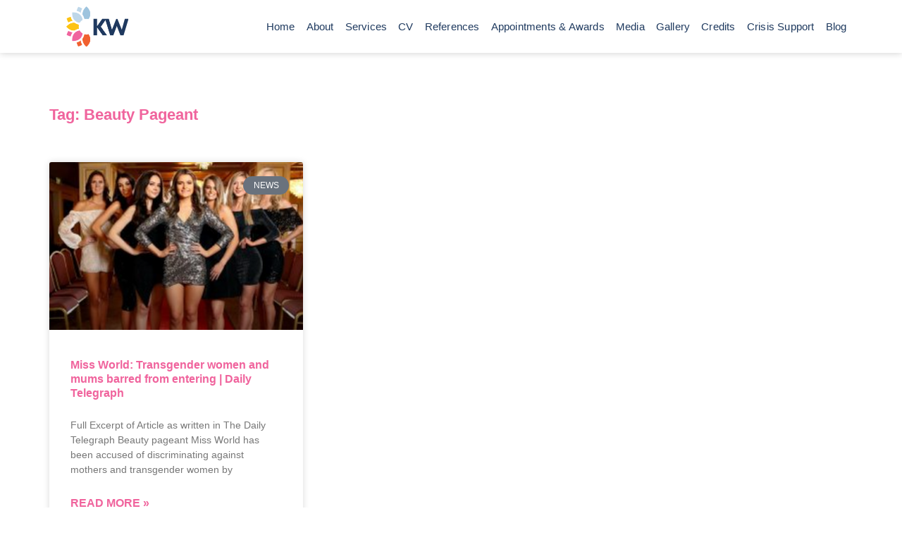

--- FILE ---
content_type: text/html; charset=UTF-8
request_url: https://www.wolfgramme.com/tag/beauty-pageant/
body_size: 15575
content:
<!DOCTYPE html><html lang="en-AU"><head> <!-- Google tag (gtag.js) --> <script async src="https://www.googletagmanager.com/gtag/js?id=G-FLMDN1V938"></script> <script> window.dataLayer = window.dataLayer || [];
 function gtag(){dataLayer.push(arguments);}
 gtag('js', new Date());
 gtag('config', 'G-FLMDN1V938'); </script><meta charset="UTF-8"><meta name="viewport" content="width=device-width, initial-scale=1"><link rel="profile" href="https://gmpg.org/xfn/11"><meta name='robots' content='index, follow, max-image-preview:large, max-snippet:-1, max-video-preview:-1' /> <!-- This site is optimized with the Yoast SEO plugin v21.0 - https://yoast.com/wordpress/plugins/seo/ --><title>Beauty Pageant Archives - Katherine Wolfgramme</title><link rel="stylesheet" id="siteground-optimizer-combined-css-366f8afe1e412319cc95dea1b6151a4b" href="https://www.wolfgramme.com/wp-content/uploads/siteground-optimizer-assets/siteground-optimizer-combined-css-366f8afe1e412319cc95dea1b6151a4b.css" media="all" /><link rel="preload" href="https://www.wolfgramme.com/wp-content/uploads/siteground-optimizer-assets/siteground-optimizer-combined-css-366f8afe1e412319cc95dea1b6151a4b.css" as="style"><link rel="canonical" href="https://www.wolfgramme.com/tag/beauty-pageant/" /><meta property="og:locale" content="en_US" /><meta property="og:type" content="article" /><meta property="og:title" content="Beauty Pageant Archives - Katherine Wolfgramme" /><meta property="og:url" content="https://www.wolfgramme.com/tag/beauty-pageant/" /><meta property="og:site_name" content="Katherine Wolfgramme" /><meta property="og:image" content="https://www.wolfgramme.com/wp-content/uploads/2023/07/small_logo-1.png" /><meta property="og:image:width" content="350" /><meta property="og:image:height" content="226" /><meta property="og:image:type" content="image/png" /><meta name="twitter:card" content="summary_large_image" /> <script type="application/ld+json" class="yoast-schema-graph">{"@context":"https://schema.org","@graph":[{"@type":"CollectionPage","@id":"https://www.wolfgramme.com/tag/beauty-pageant/","url":"https://www.wolfgramme.com/tag/beauty-pageant/","name":"Beauty Pageant Archives - Katherine Wolfgramme","isPartOf":{"@id":"https://www.wolfgramme.com/#website"},"primaryImageOfPage":{"@id":"https://www.wolfgramme.com/tag/beauty-pageant/#primaryimage"},"image":{"@id":"https://www.wolfgramme.com/tag/beauty-pageant/#primaryimage"},"thumbnailUrl":"https://www.wolfgramme.com/wp-content/uploads/2019/10/8adbe3a9a12e9b24fd45dc60b1d8df79.jpg","breadcrumb":{"@id":"https://www.wolfgramme.com/tag/beauty-pageant/#breadcrumb"},"inLanguage":"en-AU"},{"@type":"ImageObject","inLanguage":"en-AU","@id":"https://www.wolfgramme.com/tag/beauty-pageant/#primaryimage","url":"https://www.wolfgramme.com/wp-content/uploads/2019/10/8adbe3a9a12e9b24fd45dc60b1d8df79.jpg","contentUrl":"https://www.wolfgramme.com/wp-content/uploads/2019/10/8adbe3a9a12e9b24fd45dc60b1d8df79.jpg","width":1024,"height":576,"caption":"Miss World"},{"@type":"BreadcrumbList","@id":"https://www.wolfgramme.com/tag/beauty-pageant/#breadcrumb","itemListElement":[{"@type":"ListItem","position":1,"name":"Home","item":"https://www.wolfgramme.com/"},{"@type":"ListItem","position":2,"name":"Beauty Pageant"}]},{"@type":"WebSite","@id":"https://www.wolfgramme.com/#website","url":"https://www.wolfgramme.com/","name":"Katherine Wolfgramme","description":"","publisher":{"@id":"https://www.wolfgramme.com/#/schema/person/fff3742ba81fe6a60c97961900d18d85"},"potentialAction":[{"@type":"SearchAction","target":{"@type":"EntryPoint","urlTemplate":"https://www.wolfgramme.com/?s={search_term_string}"},"query-input":"required name=search_term_string"}],"inLanguage":"en-AU"},{"@type":["Person","Organization"],"@id":"https://www.wolfgramme.com/#/schema/person/fff3742ba81fe6a60c97961900d18d85","name":"Katherine Wolfgramme FRSA","image":{"@type":"ImageObject","inLanguage":"en-AU","@id":"https://www.wolfgramme.com/#/schema/person/image/","url":"https://www.wolfgramme.com/wp-content/uploads/2023/07/small_logo-1.png","contentUrl":"https://www.wolfgramme.com/wp-content/uploads/2023/07/small_logo-1.png","width":350,"height":226,"caption":"Katherine Wolfgramme FRSA"},"logo":{"@id":"https://www.wolfgramme.com/#/schema/person/image/"}}]}</script> <!-- / Yoast SEO plugin. --><link rel="alternate" type="application/rss+xml" title="Katherine Wolfgramme &raquo; Feed" href="https://www.wolfgramme.com/feed/" /><link rel="alternate" type="application/rss+xml" title="Katherine Wolfgramme &raquo; Comments Feed" href="https://www.wolfgramme.com/comments/feed/" /><link rel="alternate" type="application/rss+xml" title="Katherine Wolfgramme &raquo; Beauty Pageant Tag Feed" href="https://www.wolfgramme.com/tag/beauty-pageant/feed/" /> <style id='wp-img-auto-sizes-contain-inline-css'> img:is([sizes=auto i],[sizes^="auto," i]){contain-intrinsic-size:3000px 1500px}
/*# sourceURL=wp-img-auto-sizes-contain-inline-css */ </style> <style id='wp-block-paragraph-inline-css'> .is-small-text{font-size:.875em}.is-regular-text{font-size:1em}.is-large-text{font-size:2.25em}.is-larger-text{font-size:3em}.has-drop-cap:not(:focus):first-letter{float:left;font-size:8.4em;font-style:normal;font-weight:100;line-height:.68;margin:.05em .1em 0 0;text-transform:uppercase}body.rtl .has-drop-cap:not(:focus):first-letter{float:none;margin-left:.1em}p.has-drop-cap.has-background{overflow:hidden}:root :where(p.has-background){padding:1.25em 2.375em}:where(p.has-text-color:not(.has-link-color)) a{color:inherit}p.has-text-align-left[style*="writing-mode:vertical-lr"],p.has-text-align-right[style*="writing-mode:vertical-rl"]{rotate:180deg}
/*# sourceURL=https://www.wolfgramme.com/wp-includes/blocks/paragraph/style.min.css */ </style> <style id='wp-block-quote-inline-css'> .wp-block-quote{box-sizing:border-box;overflow-wrap:break-word}.wp-block-quote.is-large:where(:not(.is-style-plain)),.wp-block-quote.is-style-large:where(:not(.is-style-plain)){margin-bottom:1em;padding:0 1em}.wp-block-quote.is-large:where(:not(.is-style-plain)) p,.wp-block-quote.is-style-large:where(:not(.is-style-plain)) p{font-size:1.5em;font-style:italic;line-height:1.6}.wp-block-quote.is-large:where(:not(.is-style-plain)) cite,.wp-block-quote.is-large:where(:not(.is-style-plain)) footer,.wp-block-quote.is-style-large:where(:not(.is-style-plain)) cite,.wp-block-quote.is-style-large:where(:not(.is-style-plain)) footer{font-size:1.125em;text-align:right}.wp-block-quote>cite{display:block}
/*# sourceURL=https://www.wolfgramme.com/wp-includes/blocks/quote/style.min.css */ </style> <style id='global-styles-inline-css'> :root{--wp--preset--aspect-ratio--square: 1;--wp--preset--aspect-ratio--4-3: 4/3;--wp--preset--aspect-ratio--3-4: 3/4;--wp--preset--aspect-ratio--3-2: 3/2;--wp--preset--aspect-ratio--2-3: 2/3;--wp--preset--aspect-ratio--16-9: 16/9;--wp--preset--aspect-ratio--9-16: 9/16;--wp--preset--color--black: #000000;--wp--preset--color--cyan-bluish-gray: #abb8c3;--wp--preset--color--white: #ffffff;--wp--preset--color--pale-pink: #f78da7;--wp--preset--color--vivid-red: #cf2e2e;--wp--preset--color--luminous-vivid-orange: #ff6900;--wp--preset--color--luminous-vivid-amber: #fcb900;--wp--preset--color--light-green-cyan: #7bdcb5;--wp--preset--color--vivid-green-cyan: #00d084;--wp--preset--color--pale-cyan-blue: #8ed1fc;--wp--preset--color--vivid-cyan-blue: #0693e3;--wp--preset--color--vivid-purple: #9b51e0;--wp--preset--color--ast-global-color-0: var(--ast-global-color-0);--wp--preset--color--ast-global-color-1: var(--ast-global-color-1);--wp--preset--color--ast-global-color-2: var(--ast-global-color-2);--wp--preset--color--ast-global-color-3: var(--ast-global-color-3);--wp--preset--color--ast-global-color-4: var(--ast-global-color-4);--wp--preset--color--ast-global-color-5: var(--ast-global-color-5);--wp--preset--color--ast-global-color-6: var(--ast-global-color-6);--wp--preset--color--ast-global-color-7: var(--ast-global-color-7);--wp--preset--color--ast-global-color-8: var(--ast-global-color-8);--wp--preset--gradient--vivid-cyan-blue-to-vivid-purple: linear-gradient(135deg,rgb(6,147,227) 0%,rgb(155,81,224) 100%);--wp--preset--gradient--light-green-cyan-to-vivid-green-cyan: linear-gradient(135deg,rgb(122,220,180) 0%,rgb(0,208,130) 100%);--wp--preset--gradient--luminous-vivid-amber-to-luminous-vivid-orange: linear-gradient(135deg,rgb(252,185,0) 0%,rgb(255,105,0) 100%);--wp--preset--gradient--luminous-vivid-orange-to-vivid-red: linear-gradient(135deg,rgb(255,105,0) 0%,rgb(207,46,46) 100%);--wp--preset--gradient--very-light-gray-to-cyan-bluish-gray: linear-gradient(135deg,rgb(238,238,238) 0%,rgb(169,184,195) 100%);--wp--preset--gradient--cool-to-warm-spectrum: linear-gradient(135deg,rgb(74,234,220) 0%,rgb(151,120,209) 20%,rgb(207,42,186) 40%,rgb(238,44,130) 60%,rgb(251,105,98) 80%,rgb(254,248,76) 100%);--wp--preset--gradient--blush-light-purple: linear-gradient(135deg,rgb(255,206,236) 0%,rgb(152,150,240) 100%);--wp--preset--gradient--blush-bordeaux: linear-gradient(135deg,rgb(254,205,165) 0%,rgb(254,45,45) 50%,rgb(107,0,62) 100%);--wp--preset--gradient--luminous-dusk: linear-gradient(135deg,rgb(255,203,112) 0%,rgb(199,81,192) 50%,rgb(65,88,208) 100%);--wp--preset--gradient--pale-ocean: linear-gradient(135deg,rgb(255,245,203) 0%,rgb(182,227,212) 50%,rgb(51,167,181) 100%);--wp--preset--gradient--electric-grass: linear-gradient(135deg,rgb(202,248,128) 0%,rgb(113,206,126) 100%);--wp--preset--gradient--midnight: linear-gradient(135deg,rgb(2,3,129) 0%,rgb(40,116,252) 100%);--wp--preset--font-size--small: 13px;--wp--preset--font-size--medium: 20px;--wp--preset--font-size--large: 36px;--wp--preset--font-size--x-large: 42px;--wp--preset--spacing--20: 0.44rem;--wp--preset--spacing--30: 0.67rem;--wp--preset--spacing--40: 1rem;--wp--preset--spacing--50: 1.5rem;--wp--preset--spacing--60: 2.25rem;--wp--preset--spacing--70: 3.38rem;--wp--preset--spacing--80: 5.06rem;--wp--preset--shadow--natural: 6px 6px 9px rgba(0, 0, 0, 0.2);--wp--preset--shadow--deep: 12px 12px 50px rgba(0, 0, 0, 0.4);--wp--preset--shadow--sharp: 6px 6px 0px rgba(0, 0, 0, 0.2);--wp--preset--shadow--outlined: 6px 6px 0px -3px rgb(255, 255, 255), 6px 6px rgb(0, 0, 0);--wp--preset--shadow--crisp: 6px 6px 0px rgb(0, 0, 0);}:root { --wp--style--global--content-size: var(--wp--custom--ast-content-width-size);--wp--style--global--wide-size: var(--wp--custom--ast-wide-width-size); }:where(body) { margin: 0; }.wp-site-blocks > .alignleft { float: left; margin-right: 2em; }.wp-site-blocks > .alignright { float: right; margin-left: 2em; }.wp-site-blocks > .aligncenter { justify-content: center; margin-left: auto; margin-right: auto; }:where(.wp-site-blocks) > * { margin-block-start: 24px; margin-block-end: 0; }:where(.wp-site-blocks) > :first-child { margin-block-start: 0; }:where(.wp-site-blocks) > :last-child { margin-block-end: 0; }:root { --wp--style--block-gap: 24px; }:root :where(.is-layout-flow) > :first-child{margin-block-start: 0;}:root :where(.is-layout-flow) > :last-child{margin-block-end: 0;}:root :where(.is-layout-flow) > *{margin-block-start: 24px;margin-block-end: 0;}:root :where(.is-layout-constrained) > :first-child{margin-block-start: 0;}:root :where(.is-layout-constrained) > :last-child{margin-block-end: 0;}:root :where(.is-layout-constrained) > *{margin-block-start: 24px;margin-block-end: 0;}:root :where(.is-layout-flex){gap: 24px;}:root :where(.is-layout-grid){gap: 24px;}.is-layout-flow > .alignleft{float: left;margin-inline-start: 0;margin-inline-end: 2em;}.is-layout-flow > .alignright{float: right;margin-inline-start: 2em;margin-inline-end: 0;}.is-layout-flow > .aligncenter{margin-left: auto !important;margin-right: auto !important;}.is-layout-constrained > .alignleft{float: left;margin-inline-start: 0;margin-inline-end: 2em;}.is-layout-constrained > .alignright{float: right;margin-inline-start: 2em;margin-inline-end: 0;}.is-layout-constrained > .aligncenter{margin-left: auto !important;margin-right: auto !important;}.is-layout-constrained > :where(:not(.alignleft):not(.alignright):not(.alignfull)){max-width: var(--wp--style--global--content-size);margin-left: auto !important;margin-right: auto !important;}.is-layout-constrained > .alignwide{max-width: var(--wp--style--global--wide-size);}body .is-layout-flex{display: flex;}.is-layout-flex{flex-wrap: wrap;align-items: center;}.is-layout-flex > :is(*, div){margin: 0;}body .is-layout-grid{display: grid;}.is-layout-grid > :is(*, div){margin: 0;}body{padding-top: 0px;padding-right: 0px;padding-bottom: 0px;padding-left: 0px;}a:where(:not(.wp-element-button)){text-decoration: none;}:root :where(.wp-element-button, .wp-block-button__link){background-color: #32373c;border-width: 0;color: #fff;font-family: inherit;font-size: inherit;font-style: inherit;font-weight: inherit;letter-spacing: inherit;line-height: inherit;padding-top: calc(0.667em + 2px);padding-right: calc(1.333em + 2px);padding-bottom: calc(0.667em + 2px);padding-left: calc(1.333em + 2px);text-decoration: none;text-transform: inherit;}.has-black-color{color: var(--wp--preset--color--black) !important;}.has-cyan-bluish-gray-color{color: var(--wp--preset--color--cyan-bluish-gray) !important;}.has-white-color{color: var(--wp--preset--color--white) !important;}.has-pale-pink-color{color: var(--wp--preset--color--pale-pink) !important;}.has-vivid-red-color{color: var(--wp--preset--color--vivid-red) !important;}.has-luminous-vivid-orange-color{color: var(--wp--preset--color--luminous-vivid-orange) !important;}.has-luminous-vivid-amber-color{color: var(--wp--preset--color--luminous-vivid-amber) !important;}.has-light-green-cyan-color{color: var(--wp--preset--color--light-green-cyan) !important;}.has-vivid-green-cyan-color{color: var(--wp--preset--color--vivid-green-cyan) !important;}.has-pale-cyan-blue-color{color: var(--wp--preset--color--pale-cyan-blue) !important;}.has-vivid-cyan-blue-color{color: var(--wp--preset--color--vivid-cyan-blue) !important;}.has-vivid-purple-color{color: var(--wp--preset--color--vivid-purple) !important;}.has-ast-global-color-0-color{color: var(--wp--preset--color--ast-global-color-0) !important;}.has-ast-global-color-1-color{color: var(--wp--preset--color--ast-global-color-1) !important;}.has-ast-global-color-2-color{color: var(--wp--preset--color--ast-global-color-2) !important;}.has-ast-global-color-3-color{color: var(--wp--preset--color--ast-global-color-3) !important;}.has-ast-global-color-4-color{color: var(--wp--preset--color--ast-global-color-4) !important;}.has-ast-global-color-5-color{color: var(--wp--preset--color--ast-global-color-5) !important;}.has-ast-global-color-6-color{color: var(--wp--preset--color--ast-global-color-6) !important;}.has-ast-global-color-7-color{color: var(--wp--preset--color--ast-global-color-7) !important;}.has-ast-global-color-8-color{color: var(--wp--preset--color--ast-global-color-8) !important;}.has-black-background-color{background-color: var(--wp--preset--color--black) !important;}.has-cyan-bluish-gray-background-color{background-color: var(--wp--preset--color--cyan-bluish-gray) !important;}.has-white-background-color{background-color: var(--wp--preset--color--white) !important;}.has-pale-pink-background-color{background-color: var(--wp--preset--color--pale-pink) !important;}.has-vivid-red-background-color{background-color: var(--wp--preset--color--vivid-red) !important;}.has-luminous-vivid-orange-background-color{background-color: var(--wp--preset--color--luminous-vivid-orange) !important;}.has-luminous-vivid-amber-background-color{background-color: var(--wp--preset--color--luminous-vivid-amber) !important;}.has-light-green-cyan-background-color{background-color: var(--wp--preset--color--light-green-cyan) !important;}.has-vivid-green-cyan-background-color{background-color: var(--wp--preset--color--vivid-green-cyan) !important;}.has-pale-cyan-blue-background-color{background-color: var(--wp--preset--color--pale-cyan-blue) !important;}.has-vivid-cyan-blue-background-color{background-color: var(--wp--preset--color--vivid-cyan-blue) !important;}.has-vivid-purple-background-color{background-color: var(--wp--preset--color--vivid-purple) !important;}.has-ast-global-color-0-background-color{background-color: var(--wp--preset--color--ast-global-color-0) !important;}.has-ast-global-color-1-background-color{background-color: var(--wp--preset--color--ast-global-color-1) !important;}.has-ast-global-color-2-background-color{background-color: var(--wp--preset--color--ast-global-color-2) !important;}.has-ast-global-color-3-background-color{background-color: var(--wp--preset--color--ast-global-color-3) !important;}.has-ast-global-color-4-background-color{background-color: var(--wp--preset--color--ast-global-color-4) !important;}.has-ast-global-color-5-background-color{background-color: var(--wp--preset--color--ast-global-color-5) !important;}.has-ast-global-color-6-background-color{background-color: var(--wp--preset--color--ast-global-color-6) !important;}.has-ast-global-color-7-background-color{background-color: var(--wp--preset--color--ast-global-color-7) !important;}.has-ast-global-color-8-background-color{background-color: var(--wp--preset--color--ast-global-color-8) !important;}.has-black-border-color{border-color: var(--wp--preset--color--black) !important;}.has-cyan-bluish-gray-border-color{border-color: var(--wp--preset--color--cyan-bluish-gray) !important;}.has-white-border-color{border-color: var(--wp--preset--color--white) !important;}.has-pale-pink-border-color{border-color: var(--wp--preset--color--pale-pink) !important;}.has-vivid-red-border-color{border-color: var(--wp--preset--color--vivid-red) !important;}.has-luminous-vivid-orange-border-color{border-color: var(--wp--preset--color--luminous-vivid-orange) !important;}.has-luminous-vivid-amber-border-color{border-color: var(--wp--preset--color--luminous-vivid-amber) !important;}.has-light-green-cyan-border-color{border-color: var(--wp--preset--color--light-green-cyan) !important;}.has-vivid-green-cyan-border-color{border-color: var(--wp--preset--color--vivid-green-cyan) !important;}.has-pale-cyan-blue-border-color{border-color: var(--wp--preset--color--pale-cyan-blue) !important;}.has-vivid-cyan-blue-border-color{border-color: var(--wp--preset--color--vivid-cyan-blue) !important;}.has-vivid-purple-border-color{border-color: var(--wp--preset--color--vivid-purple) !important;}.has-ast-global-color-0-border-color{border-color: var(--wp--preset--color--ast-global-color-0) !important;}.has-ast-global-color-1-border-color{border-color: var(--wp--preset--color--ast-global-color-1) !important;}.has-ast-global-color-2-border-color{border-color: var(--wp--preset--color--ast-global-color-2) !important;}.has-ast-global-color-3-border-color{border-color: var(--wp--preset--color--ast-global-color-3) !important;}.has-ast-global-color-4-border-color{border-color: var(--wp--preset--color--ast-global-color-4) !important;}.has-ast-global-color-5-border-color{border-color: var(--wp--preset--color--ast-global-color-5) !important;}.has-ast-global-color-6-border-color{border-color: var(--wp--preset--color--ast-global-color-6) !important;}.has-ast-global-color-7-border-color{border-color: var(--wp--preset--color--ast-global-color-7) !important;}.has-ast-global-color-8-border-color{border-color: var(--wp--preset--color--ast-global-color-8) !important;}.has-vivid-cyan-blue-to-vivid-purple-gradient-background{background: var(--wp--preset--gradient--vivid-cyan-blue-to-vivid-purple) !important;}.has-light-green-cyan-to-vivid-green-cyan-gradient-background{background: var(--wp--preset--gradient--light-green-cyan-to-vivid-green-cyan) !important;}.has-luminous-vivid-amber-to-luminous-vivid-orange-gradient-background{background: var(--wp--preset--gradient--luminous-vivid-amber-to-luminous-vivid-orange) !important;}.has-luminous-vivid-orange-to-vivid-red-gradient-background{background: var(--wp--preset--gradient--luminous-vivid-orange-to-vivid-red) !important;}.has-very-light-gray-to-cyan-bluish-gray-gradient-background{background: var(--wp--preset--gradient--very-light-gray-to-cyan-bluish-gray) !important;}.has-cool-to-warm-spectrum-gradient-background{background: var(--wp--preset--gradient--cool-to-warm-spectrum) !important;}.has-blush-light-purple-gradient-background{background: var(--wp--preset--gradient--blush-light-purple) !important;}.has-blush-bordeaux-gradient-background{background: var(--wp--preset--gradient--blush-bordeaux) !important;}.has-luminous-dusk-gradient-background{background: var(--wp--preset--gradient--luminous-dusk) !important;}.has-pale-ocean-gradient-background{background: var(--wp--preset--gradient--pale-ocean) !important;}.has-electric-grass-gradient-background{background: var(--wp--preset--gradient--electric-grass) !important;}.has-midnight-gradient-background{background: var(--wp--preset--gradient--midnight) !important;}.has-small-font-size{font-size: var(--wp--preset--font-size--small) !important;}.has-medium-font-size{font-size: var(--wp--preset--font-size--medium) !important;}.has-large-font-size{font-size: var(--wp--preset--font-size--large) !important;}.has-x-large-font-size{font-size: var(--wp--preset--font-size--x-large) !important;}
/*# sourceURL=global-styles-inline-css */ </style> <script src="https://www.wolfgramme.com/wp-includes/js/jquery/jquery.min.js" id="jquery-core-js"></script><link rel="https://api.w.org/" href="https://www.wolfgramme.com/wp-json/" /><link rel="alternate" title="JSON" type="application/json" href="https://www.wolfgramme.com/wp-json/wp/v2/tags/228" /><link rel="EditURI" type="application/rsd+xml" title="RSD" href="https://www.wolfgramme.com/xmlrpc.php?rsd" /><meta name="generator" content="Elementor 3.15.3; features: e_dom_optimization, e_optimized_assets_loading, e_optimized_css_loading, e_font_icon_svg; settings: css_print_method-external, google_font-enabled, font_display-swap"><link rel="icon" href="https://www.wolfgramme.com/wp-content/uploads/2023/07/icon.png" sizes="32x32" /><link rel="icon" href="https://www.wolfgramme.com/wp-content/uploads/2023/07/icon.png" sizes="192x192" /><link rel="apple-touch-icon" href="https://www.wolfgramme.com/wp-content/uploads/2023/07/icon.png" /><meta name="msapplication-TileImage" content="https://www.wolfgramme.com/wp-content/uploads/2023/07/icon.png" /></head><body itemtype='https://schema.org/Blog' itemscope='itemscope' class="archive tag tag-beauty-pageant tag-228 wp-theme-astra wp-child-theme-katherine-wolfgramme-child ast-desktop ast-page-builder-template ast-no-sidebar astra-4.1.6 group-blog ast-inherit-site-logo-transparent ast-hfb-header elementor-page-3834 elementor-default elementor-template-full-width elementor-kit-5"> <a
 class="skip-link screen-reader-text"
 href="#content"
 role="link"
 title="Skip to content"> Skip to content</a><div
class="hfeed site" id="page"><div data-elementor-type="header" data-elementor-id="91" class="elementor elementor-91 elementor-location-header" data-elementor-post-type="elementor_library"><header class="elementor-section elementor-top-section elementor-element elementor-element-63f4bd2 elementor-section-content-middle elementor-section-height-min-height elementor-hidden-tablet elementor-hidden-mobile elementor-section-stretched elementor-section-boxed elementor-section-height-default elementor-section-items-middle" data-id="63f4bd2" data-element_type="section" data-settings="{&quot;background_background&quot;:&quot;classic&quot;,&quot;stretch_section&quot;:&quot;section-stretched&quot;}"><div class="elementor-container elementor-column-gap-no"><div class="elementor-column elementor-col-50 elementor-top-column elementor-element elementor-element-c69efac" data-id="c69efac" data-element_type="column"><div class="elementor-widget-wrap elementor-element-populated"><div class="elementor-element elementor-element-573399e elementor-widget elementor-widget-image" data-id="573399e" data-element_type="widget" data-widget_type="image.default"><div class="elementor-widget-container"> <style>/*! elementor - v3.15.0 - 20-08-2023 */
.elementor-widget-image{text-align:center}.elementor-widget-image a{display:inline-block}.elementor-widget-image a img[src$=".svg"]{width:48px}.elementor-widget-image img{vertical-align:middle;display:inline-block}</style> <a href="/"> <img width="350" height="226" src="https://www.wolfgramme.com/wp-content/uploads/2023/07/small_logo-1.png" class="attachment-large size-large wp-image-3029" alt="logo" srcset="https://www.wolfgramme.com/wp-content/uploads/2023/07/small_logo-1.png 350w, https://www.wolfgramme.com/wp-content/uploads/2023/07/small_logo-1-300x194.png 300w" sizes="(max-width: 350px) 100vw, 350px" /> </a></div></div></div></div><div class="elementor-column elementor-col-50 elementor-top-column elementor-element elementor-element-f884a92" data-id="f884a92" data-element_type="column"><div class="elementor-widget-wrap elementor-element-populated"><div class="elementor-element elementor-element-923df3d elementor-nav-menu__align-right elementor-nav-menu--stretch elementor-widget__width-initial elementor-nav-menu--dropdown-tablet elementor-nav-menu__text-align-aside elementor-nav-menu--toggle elementor-nav-menu--burger elementor-widget elementor-widget-nav-menu" data-id="923df3d" data-element_type="widget" data-settings="{&quot;full_width&quot;:&quot;stretch&quot;,&quot;submenu_icon&quot;:{&quot;value&quot;:&quot;&lt;i class=\&quot;\&quot;&gt;&lt;\/i&gt;&quot;,&quot;library&quot;:&quot;&quot;},&quot;layout&quot;:&quot;horizontal&quot;,&quot;toggle&quot;:&quot;burger&quot;}" data-widget_type="nav-menu.default"><div class="elementor-widget-container"><nav class="elementor-nav-menu--main elementor-nav-menu__container elementor-nav-menu--layout-horizontal e--pointer-underline e--animation-fade"><ul id="menu-1-923df3d" class="elementor-nav-menu"><li class="menu-item menu-item-type-post_type menu-item-object-page menu-item-home menu-item-86"><a href="https://www.wolfgramme.com/" class="elementor-item menu-link">Home</a></li><li class="menu-item menu-item-type-post_type menu-item-object-page menu-item-3083"><a href="https://www.wolfgramme.com/about/" class="elementor-item menu-link">About</a></li><li class="menu-item menu-item-type-post_type menu-item-object-page menu-item-108"><a href="https://www.wolfgramme.com/services/" class="elementor-item menu-link">Services</a></li><li class="menu-item menu-item-type-post_type menu-item-object-page menu-item-3082"><a href="https://www.wolfgramme.com/cv/" class="elementor-item menu-link">CV</a></li><li class="menu-item menu-item-type-post_type menu-item-object-page menu-item-3236"><a href="https://www.wolfgramme.com/client-testimonials/" class="elementor-item menu-link">References</a></li><li class="menu-item menu-item-type-post_type menu-item-object-page menu-item-3235"><a href="https://www.wolfgramme.com/appointments/" class="elementor-item menu-link">Appointments &#038; Awards</a></li><li class="menu-item menu-item-type-post_type menu-item-object-page menu-item-3242"><a href="https://www.wolfgramme.com/media/" class="elementor-item menu-link">Media</a></li><li class="menu-item menu-item-type-post_type menu-item-object-page menu-item-3379"><a href="https://www.wolfgramme.com/gallery/" class="elementor-item menu-link">Gallery</a></li><li class="menu-item menu-item-type-post_type menu-item-object-page menu-item-3378"><a href="https://www.wolfgramme.com/credits/" class="elementor-item menu-link">Credits</a></li><li class="menu-item menu-item-type-post_type menu-item-object-page menu-item-3416"><a href="https://www.wolfgramme.com/crisis-support/" class="elementor-item menu-link">Crisis Support</a></li><li class="menu-item menu-item-type-post_type menu-item-object-page menu-item-has-children menu-item-3415"><a href="https://www.wolfgramme.com/blog/" class="elementor-item menu-link">Blog<span role="application" class="dropdown-menu-toggle ast-header-navigation-arrow" tabindex="0" aria-expanded="false" aria-label="Menu Toggle" ></span></a><ul class="sub-menu elementor-nav-menu--dropdown"><li class="menu-item menu-item-type-post_type menu-item-object-page menu-item-3826"><a href="https://www.wolfgramme.com/blog/tags/" class="elementor-sub-item menu-link">Tags</a></li></ul></li></ul></nav><div class="elementor-menu-toggle" role="button" tabindex="0" aria-label="Menu Toggle" aria-expanded="false"> <svg aria-hidden="true" role="presentation" class="elementor-menu-toggle__icon--open e-font-icon-svg e-eicon-menu-bar" viewBox="0 0 1000 1000" xmlns="http://www.w3.org/2000/svg"><path d="M104 333H896C929 333 958 304 958 271S929 208 896 208H104C71 208 42 237 42 271S71 333 104 333ZM104 583H896C929 583 958 554 958 521S929 458 896 458H104C71 458 42 487 42 521S71 583 104 583ZM104 833H896C929 833 958 804 958 771S929 708 896 708H104C71 708 42 737 42 771S71 833 104 833Z"></path></svg><svg aria-hidden="true" role="presentation" class="elementor-menu-toggle__icon--close e-font-icon-svg e-eicon-close" viewBox="0 0 1000 1000" xmlns="http://www.w3.org/2000/svg"><path d="M742 167L500 408 258 167C246 154 233 150 217 150 196 150 179 158 167 167 154 179 150 196 150 212 150 229 154 242 171 254L408 500 167 742C138 771 138 800 167 829 196 858 225 858 254 829L496 587 738 829C750 842 767 846 783 846 800 846 817 842 829 829 842 817 846 804 846 783 846 767 842 750 829 737L588 500 833 258C863 229 863 200 833 171 804 137 775 137 742 167Z"></path></svg> <span class="elementor-screen-only">Menu</span></div><nav class="elementor-nav-menu--dropdown elementor-nav-menu__container" aria-hidden="true"><ul id="menu-2-923df3d" class="elementor-nav-menu"><li class="menu-item menu-item-type-post_type menu-item-object-page menu-item-home menu-item-86"><a href="https://www.wolfgramme.com/" class="elementor-item menu-link" tabindex="-1">Home</a></li><li class="menu-item menu-item-type-post_type menu-item-object-page menu-item-3083"><a href="https://www.wolfgramme.com/about/" class="elementor-item menu-link" tabindex="-1">About</a></li><li class="menu-item menu-item-type-post_type menu-item-object-page menu-item-108"><a href="https://www.wolfgramme.com/services/" class="elementor-item menu-link" tabindex="-1">Services</a></li><li class="menu-item menu-item-type-post_type menu-item-object-page menu-item-3082"><a href="https://www.wolfgramme.com/cv/" class="elementor-item menu-link" tabindex="-1">CV</a></li><li class="menu-item menu-item-type-post_type menu-item-object-page menu-item-3236"><a href="https://www.wolfgramme.com/client-testimonials/" class="elementor-item menu-link" tabindex="-1">References</a></li><li class="menu-item menu-item-type-post_type menu-item-object-page menu-item-3235"><a href="https://www.wolfgramme.com/appointments/" class="elementor-item menu-link" tabindex="-1">Appointments &#038; Awards</a></li><li class="menu-item menu-item-type-post_type menu-item-object-page menu-item-3242"><a href="https://www.wolfgramme.com/media/" class="elementor-item menu-link" tabindex="-1">Media</a></li><li class="menu-item menu-item-type-post_type menu-item-object-page menu-item-3379"><a href="https://www.wolfgramme.com/gallery/" class="elementor-item menu-link" tabindex="-1">Gallery</a></li><li class="menu-item menu-item-type-post_type menu-item-object-page menu-item-3378"><a href="https://www.wolfgramme.com/credits/" class="elementor-item menu-link" tabindex="-1">Credits</a></li><li class="menu-item menu-item-type-post_type menu-item-object-page menu-item-3416"><a href="https://www.wolfgramme.com/crisis-support/" class="elementor-item menu-link" tabindex="-1">Crisis Support</a></li><li class="menu-item menu-item-type-post_type menu-item-object-page menu-item-has-children menu-item-3415"><a href="https://www.wolfgramme.com/blog/" class="elementor-item menu-link" tabindex="-1">Blog<span role="application" class="dropdown-menu-toggle ast-header-navigation-arrow" tabindex="0" aria-expanded="false" aria-label="Menu Toggle" ></span></a><ul class="sub-menu elementor-nav-menu--dropdown"><li class="menu-item menu-item-type-post_type menu-item-object-page menu-item-3826"><a href="https://www.wolfgramme.com/blog/tags/" class="elementor-sub-item menu-link" tabindex="-1">Tags</a></li></ul></li></ul></nav></div></div></div></div></div></header><section class="elementor-section elementor-top-section elementor-element elementor-element-3106a7d elementor-hidden-desktop elementor-section-full_width elementor-section-height-default elementor-section-height-default" data-id="3106a7d" data-element_type="section" id="mobile-header" data-settings="{&quot;background_background&quot;:&quot;classic&quot;}"><div class="elementor-container elementor-column-gap-default"><div class="elementor-column elementor-col-50 elementor-top-column elementor-element elementor-element-0cfe047" data-id="0cfe047" data-element_type="column"><div class="elementor-widget-wrap elementor-element-populated"><div class="elementor-element elementor-element-e39155b elementor-widget elementor-widget-image" data-id="e39155b" data-element_type="widget" data-widget_type="image.default"><div class="elementor-widget-container"> <a href="/"> <img width="380" height="135" src="https://www.wolfgramme.com/wp-content/uploads/2023/07/logo.png" class="attachment-large size-large wp-image-9" alt="logo" srcset="https://www.wolfgramme.com/wp-content/uploads/2023/07/logo.png 380w, https://www.wolfgramme.com/wp-content/uploads/2023/07/logo-300x107.png 300w" sizes="(max-width: 380px) 100vw, 380px" /> </a></div></div></div></div><div class="elementor-column elementor-col-50 elementor-top-column elementor-element elementor-element-ef6b160" data-id="ef6b160" data-element_type="column"><div class="elementor-widget-wrap elementor-element-populated"><div class="elementor-element elementor-element-878bc11 elementor-widget elementor-widget-html" data-id="878bc11" data-element_type="widget" data-widget_type="html.default"><div class="elementor-widget-container"> <button class="hamburger hamburger--stand" type="button" title="Mobile Menu"> <a href="#" title="Menu"><div class="hamburger-box"><div class="hamburger-inner"></div></div> </a> </button></div></div></div></div></div></section><section class="elementor-section elementor-top-section elementor-element elementor-element-cc7df15 elementor-section-full_width elementor-section-height-min-height elementor-hidden-desktop elementor-section-items-top elementor-section-height-default" data-id="cc7df15" data-element_type="section" id="rightsection" data-settings="{&quot;background_background&quot;:&quot;classic&quot;}"><div class="elementor-container elementor-column-gap-no"><div class="elementor-column elementor-col-100 elementor-top-column elementor-element elementor-element-17524c7" data-id="17524c7" data-element_type="column" data-settings="{&quot;background_background&quot;:&quot;classic&quot;}"><div class="elementor-widget-wrap elementor-element-populated"><div class="elementor-element elementor-element-afe284e elementor-nav-menu__align-left elementor-nav-menu--dropdown-tablet elementor-nav-menu__text-align-aside elementor-widget elementor-widget-nav-menu" data-id="afe284e" data-element_type="widget" data-settings="{&quot;_animation_mobile&quot;:&quot;fadeInDown&quot;,&quot;submenu_icon&quot;:{&quot;value&quot;:&quot;&lt;i class=\&quot;\&quot;&gt;&lt;\/i&gt;&quot;,&quot;library&quot;:&quot;&quot;},&quot;layout&quot;:&quot;horizontal&quot;}" data-widget_type="nav-menu.default"><div class="elementor-widget-container"><nav class="elementor-nav-menu--main elementor-nav-menu__container elementor-nav-menu--layout-horizontal e--pointer-underline e--animation-fade"><ul id="menu-1-afe284e" class="elementor-nav-menu"><li class="menu-item menu-item-type-post_type menu-item-object-page menu-item-home menu-item-86"><a href="https://www.wolfgramme.com/" class="elementor-item menu-link">Home</a></li><li class="menu-item menu-item-type-post_type menu-item-object-page menu-item-3083"><a href="https://www.wolfgramme.com/about/" class="elementor-item menu-link">About</a></li><li class="menu-item menu-item-type-post_type menu-item-object-page menu-item-108"><a href="https://www.wolfgramme.com/services/" class="elementor-item menu-link">Services</a></li><li class="menu-item menu-item-type-post_type menu-item-object-page menu-item-3082"><a href="https://www.wolfgramme.com/cv/" class="elementor-item menu-link">CV</a></li><li class="menu-item menu-item-type-post_type menu-item-object-page menu-item-3236"><a href="https://www.wolfgramme.com/client-testimonials/" class="elementor-item menu-link">References</a></li><li class="menu-item menu-item-type-post_type menu-item-object-page menu-item-3235"><a href="https://www.wolfgramme.com/appointments/" class="elementor-item menu-link">Appointments &#038; Awards</a></li><li class="menu-item menu-item-type-post_type menu-item-object-page menu-item-3242"><a href="https://www.wolfgramme.com/media/" class="elementor-item menu-link">Media</a></li><li class="menu-item menu-item-type-post_type menu-item-object-page menu-item-3379"><a href="https://www.wolfgramme.com/gallery/" class="elementor-item menu-link">Gallery</a></li><li class="menu-item menu-item-type-post_type menu-item-object-page menu-item-3378"><a href="https://www.wolfgramme.com/credits/" class="elementor-item menu-link">Credits</a></li><li class="menu-item menu-item-type-post_type menu-item-object-page menu-item-3416"><a href="https://www.wolfgramme.com/crisis-support/" class="elementor-item menu-link">Crisis Support</a></li><li class="menu-item menu-item-type-post_type menu-item-object-page menu-item-has-children menu-item-3415"><a href="https://www.wolfgramme.com/blog/" class="elementor-item menu-link">Blog<span role="application" class="dropdown-menu-toggle ast-header-navigation-arrow" tabindex="0" aria-expanded="false" aria-label="Menu Toggle" ></span></a><ul class="sub-menu elementor-nav-menu--dropdown"><li class="menu-item menu-item-type-post_type menu-item-object-page menu-item-3826"><a href="https://www.wolfgramme.com/blog/tags/" class="elementor-sub-item menu-link">Tags</a></li></ul></li></ul></nav><nav class="elementor-nav-menu--dropdown elementor-nav-menu__container" aria-hidden="true"><ul id="menu-2-afe284e" class="elementor-nav-menu"><li class="menu-item menu-item-type-post_type menu-item-object-page menu-item-home menu-item-86"><a href="https://www.wolfgramme.com/" class="elementor-item menu-link" tabindex="-1">Home</a></li><li class="menu-item menu-item-type-post_type menu-item-object-page menu-item-3083"><a href="https://www.wolfgramme.com/about/" class="elementor-item menu-link" tabindex="-1">About</a></li><li class="menu-item menu-item-type-post_type menu-item-object-page menu-item-108"><a href="https://www.wolfgramme.com/services/" class="elementor-item menu-link" tabindex="-1">Services</a></li><li class="menu-item menu-item-type-post_type menu-item-object-page menu-item-3082"><a href="https://www.wolfgramme.com/cv/" class="elementor-item menu-link" tabindex="-1">CV</a></li><li class="menu-item menu-item-type-post_type menu-item-object-page menu-item-3236"><a href="https://www.wolfgramme.com/client-testimonials/" class="elementor-item menu-link" tabindex="-1">References</a></li><li class="menu-item menu-item-type-post_type menu-item-object-page menu-item-3235"><a href="https://www.wolfgramme.com/appointments/" class="elementor-item menu-link" tabindex="-1">Appointments &#038; Awards</a></li><li class="menu-item menu-item-type-post_type menu-item-object-page menu-item-3242"><a href="https://www.wolfgramme.com/media/" class="elementor-item menu-link" tabindex="-1">Media</a></li><li class="menu-item menu-item-type-post_type menu-item-object-page menu-item-3379"><a href="https://www.wolfgramme.com/gallery/" class="elementor-item menu-link" tabindex="-1">Gallery</a></li><li class="menu-item menu-item-type-post_type menu-item-object-page menu-item-3378"><a href="https://www.wolfgramme.com/credits/" class="elementor-item menu-link" tabindex="-1">Credits</a></li><li class="menu-item menu-item-type-post_type menu-item-object-page menu-item-3416"><a href="https://www.wolfgramme.com/crisis-support/" class="elementor-item menu-link" tabindex="-1">Crisis Support</a></li><li class="menu-item menu-item-type-post_type menu-item-object-page menu-item-has-children menu-item-3415"><a href="https://www.wolfgramme.com/blog/" class="elementor-item menu-link" tabindex="-1">Blog<span role="application" class="dropdown-menu-toggle ast-header-navigation-arrow" tabindex="0" aria-expanded="false" aria-label="Menu Toggle" ></span></a><ul class="sub-menu elementor-nav-menu--dropdown"><li class="menu-item menu-item-type-post_type menu-item-object-page menu-item-3826"><a href="https://www.wolfgramme.com/blog/tags/" class="elementor-sub-item menu-link" tabindex="-1">Tags</a></li></ul></li></ul></nav></div></div></div></div></div></section></div><div id="content" class="site-content"><div class="ast-container"><div data-elementor-type="archive" data-elementor-id="3834" class="elementor elementor-3834 elementor-location-archive" data-elementor-post-type="elementor_library"><div class="elementor-element elementor-element-2c1fc32 e-flex e-con-boxed e-con" data-id="2c1fc32" data-element_type="container" data-settings="{&quot;content_width&quot;:&quot;boxed&quot;}"><div class="e-con-inner"><div class="elementor-element elementor-element-7e4d41b elementor-widget elementor-widget-theme-archive-title elementor-page-title elementor-widget-heading" data-id="7e4d41b" data-element_type="widget" data-widget_type="theme-archive-title.default"><div class="elementor-widget-container"> <style>/*! elementor - v3.15.0 - 20-08-2023 */
.elementor-heading-title{padding:0;margin:0;line-height:1}.elementor-widget-heading .elementor-heading-title[class*=elementor-size-]>a{color:inherit;font-size:inherit;line-height:inherit}.elementor-widget-heading .elementor-heading-title.elementor-size-small{font-size:15px}.elementor-widget-heading .elementor-heading-title.elementor-size-medium{font-size:19px}.elementor-widget-heading .elementor-heading-title.elementor-size-large{font-size:29px}.elementor-widget-heading .elementor-heading-title.elementor-size-xl{font-size:39px}.elementor-widget-heading .elementor-heading-title.elementor-size-xxl{font-size:59px}</style><h1 class="elementor-heading-title elementor-size-default">Tag: Beauty Pageant</h1></div></div></div></div><div class="elementor-element elementor-element-7be0359 e-flex e-con-boxed e-con" data-id="7be0359" data-element_type="container" data-settings="{&quot;content_width&quot;:&quot;boxed&quot;}"><div class="e-con-inner"><div class="elementor-element elementor-element-a9afc1c elementor-grid-3 elementor-grid-tablet-2 elementor-grid-mobile-1 elementor-posts--thumbnail-top elementor-card-shadow-yes elementor-posts__hover-gradient elementor-widget elementor-widget-archive-posts" data-id="a9afc1c" data-element_type="widget" data-settings="{&quot;archive_cards_columns&quot;:&quot;3&quot;,&quot;archive_cards_columns_tablet&quot;:&quot;2&quot;,&quot;archive_cards_columns_mobile&quot;:&quot;1&quot;,&quot;archive_cards_row_gap&quot;:{&quot;unit&quot;:&quot;px&quot;,&quot;size&quot;:35,&quot;sizes&quot;:[]},&quot;archive_cards_row_gap_tablet&quot;:{&quot;unit&quot;:&quot;px&quot;,&quot;size&quot;:&quot;&quot;,&quot;sizes&quot;:[]},&quot;archive_cards_row_gap_mobile&quot;:{&quot;unit&quot;:&quot;px&quot;,&quot;size&quot;:&quot;&quot;,&quot;sizes&quot;:[]},&quot;pagination_type&quot;:&quot;numbers&quot;}" data-widget_type="archive-posts.archive_cards"><div class="elementor-widget-container"><div class="elementor-posts-container elementor-posts elementor-posts--skin-cards elementor-grid"><article class="elementor-post elementor-grid-item post-1936 post type-post status-publish format-standard has-post-thumbnail hentry category-news tag-beauty-pageant tag-daily-telegraph tag-deborah-miller tag-katherine-wolfgramme tag-katherine-wolfgramme-gender-diversity-consultand-and-trans-awareness-trainer-sydney tag-katherine-wolfgramme-gender-diversity-consultant tag-miss-world tag-miss-world-australia tag-sydney-transgender tag-tess-alexander tag-trans-inclusion tag-transgender-sydney ast-grid-common-col ast-full-width"><div class="elementor-post__card"> <a class="elementor-post__thumbnail__link" href="https://www.wolfgramme.com/miss-world-transgender-women-and-mums-barred-from-entering-daily-telegraph/" ><div class="elementor-post__thumbnail"><img width="300" height="169" src="https://www.wolfgramme.com/wp-content/uploads/2019/10/8adbe3a9a12e9b24fd45dc60b1d8df79-300x169.jpg" class="attachment-medium size-medium wp-image-3968" alt="Miss World" decoding="async" srcset="https://www.wolfgramme.com/wp-content/uploads/2019/10/8adbe3a9a12e9b24fd45dc60b1d8df79-300x169.jpg 300w, https://www.wolfgramme.com/wp-content/uploads/2019/10/8adbe3a9a12e9b24fd45dc60b1d8df79-768x432.jpg 768w, https://www.wolfgramme.com/wp-content/uploads/2019/10/8adbe3a9a12e9b24fd45dc60b1d8df79.jpg 1024w" sizes="(max-width: 300px) 100vw, 300px" /></div></a><div class="elementor-post__badge">News</div><div class="elementor-post__text"><h3 class="elementor-post__title"> <a href="https://www.wolfgramme.com/miss-world-transgender-women-and-mums-barred-from-entering-daily-telegraph/" > Miss World: Transgender women and mums barred from entering | Daily Telegraph </a></h3><div class="elementor-post__excerpt"><p>Full Excerpt of Article as written in The Daily Telegraph Beauty pageant Miss World has been accused of discriminating against mothers and transgender women by</p></div> <a class="elementor-post__read-more" href="https://www.wolfgramme.com/miss-world-transgender-women-and-mums-barred-from-entering-daily-telegraph/" aria-label="Read more about Miss World: Transgender women and mums barred from entering | Daily Telegraph" > Read More » </a></div><div class="elementor-post__meta-data"> <span class="elementor-post-date"> 21 October 2019 </span></div></div></article></div></div></div></div></div></div></div> <!-- ast-container --></div><!-- #content --><div data-elementor-type="footer" data-elementor-id="50" class="elementor elementor-50 elementor-location-footer" data-elementor-post-type="elementor_library"><div class="elementor-element elementor-element-0e875ef e-flex e-con-boxed e-con" data-id="0e875ef" data-element_type="container" data-settings="{&quot;background_background&quot;:&quot;classic&quot;,&quot;content_width&quot;:&quot;boxed&quot;}"><div class="e-con-inner"><div class="elementor-element elementor-element-b346cdb elementor-widget__width-initial elementor-widget elementor-widget-image" data-id="b346cdb" data-element_type="widget" data-widget_type="image.default"><div class="elementor-widget-container"> <img width="350" height="125" src="https://www.wolfgramme.com/wp-content/uploads/2023/07/logo_rev.png" class="attachment-large size-large wp-image-53" alt="logo" srcset="https://www.wolfgramme.com/wp-content/uploads/2023/07/logo_rev.png 350w, https://www.wolfgramme.com/wp-content/uploads/2023/07/logo_rev-300x107.png 300w" sizes="(max-width: 350px) 100vw, 350px" /></div></div></div></div><div class="elementor-element elementor-element-a67dbbd e-flex e-con-boxed e-con" data-id="a67dbbd" data-element_type="container" data-settings="{&quot;background_background&quot;:&quot;classic&quot;,&quot;content_width&quot;:&quot;boxed&quot;}"><div class="e-con-inner"><div class="elementor-element elementor-element-7dcc08c e-con-full e-flex e-con" data-id="7dcc08c" data-element_type="container" data-settings="{&quot;content_width&quot;:&quot;full&quot;}"><div class="elementor-element elementor-element-95c687f elementor-widget elementor-widget-heading" data-id="95c687f" data-element_type="widget" data-widget_type="heading.default"><div class="elementor-widget-container"><p class="elementor-heading-title elementor-size-default">CONTACT</p></div></div><div class="elementor-element elementor-element-34768bf elementor-widget-divider--view-line elementor-widget elementor-widget-divider" data-id="34768bf" data-element_type="widget" data-widget_type="divider.default"><div class="elementor-widget-container"> <style>/*! elementor - v3.15.0 - 20-08-2023 */
.elementor-widget-divider{--divider-border-style:none;--divider-border-width:1px;--divider-color:#0c0d0e;--divider-icon-size:20px;--divider-element-spacing:10px;--divider-pattern-height:24px;--divider-pattern-size:20px;--divider-pattern-url:none;--divider-pattern-repeat:repeat-x}.elementor-widget-divider .elementor-divider{display:flex}.elementor-widget-divider .elementor-divider__text{font-size:15px;line-height:1;max-width:95%}.elementor-widget-divider .elementor-divider__element{margin:0 var(--divider-element-spacing);flex-shrink:0}.elementor-widget-divider .elementor-icon{font-size:var(--divider-icon-size)}.elementor-widget-divider .elementor-divider-separator{display:flex;margin:0;direction:ltr}.elementor-widget-divider--view-line_icon .elementor-divider-separator,.elementor-widget-divider--view-line_text .elementor-divider-separator{align-items:center}.elementor-widget-divider--view-line_icon .elementor-divider-separator:after,.elementor-widget-divider--view-line_icon .elementor-divider-separator:before,.elementor-widget-divider--view-line_text .elementor-divider-separator:after,.elementor-widget-divider--view-line_text .elementor-divider-separator:before{display:block;content:"";border-bottom:0;flex-grow:1;border-top:var(--divider-border-width) var(--divider-border-style) var(--divider-color)}.elementor-widget-divider--element-align-left .elementor-divider .elementor-divider-separator>.elementor-divider__svg:first-of-type{flex-grow:0;flex-shrink:100}.elementor-widget-divider--element-align-left .elementor-divider-separator:before{content:none}.elementor-widget-divider--element-align-left .elementor-divider__element{margin-left:0}.elementor-widget-divider--element-align-right .elementor-divider .elementor-divider-separator>.elementor-divider__svg:last-of-type{flex-grow:0;flex-shrink:100}.elementor-widget-divider--element-align-right .elementor-divider-separator:after{content:none}.elementor-widget-divider--element-align-right .elementor-divider__element{margin-right:0}.elementor-widget-divider:not(.elementor-widget-divider--view-line_text):not(.elementor-widget-divider--view-line_icon) .elementor-divider-separator{border-top:var(--divider-border-width) var(--divider-border-style) var(--divider-color)}.elementor-widget-divider--separator-type-pattern{--divider-border-style:none}.elementor-widget-divider--separator-type-pattern.elementor-widget-divider--view-line .elementor-divider-separator,.elementor-widget-divider--separator-type-pattern:not(.elementor-widget-divider--view-line) .elementor-divider-separator:after,.elementor-widget-divider--separator-type-pattern:not(.elementor-widget-divider--view-line) .elementor-divider-separator:before,.elementor-widget-divider--separator-type-pattern:not([class*=elementor-widget-divider--view]) .elementor-divider-separator{width:100%;min-height:var(--divider-pattern-height);-webkit-mask-size:var(--divider-pattern-size) 100%;mask-size:var(--divider-pattern-size) 100%;-webkit-mask-repeat:var(--divider-pattern-repeat);mask-repeat:var(--divider-pattern-repeat);background-color:var(--divider-color);-webkit-mask-image:var(--divider-pattern-url);mask-image:var(--divider-pattern-url)}.elementor-widget-divider--no-spacing{--divider-pattern-size:auto}.elementor-widget-divider--bg-round{--divider-pattern-repeat:round}.rtl .elementor-widget-divider .elementor-divider__text{direction:rtl}.e-con-inner>.elementor-widget-divider,.e-con>.elementor-widget-divider{width:var(--container-widget-width,100%);--flex-grow:var(--container-widget-flex-grow)}</style><div class="elementor-divider"> <span class="elementor-divider-separator"> </span></div></div></div><div class="elementor-element elementor-element-2eeeb1d elementor-widget elementor-widget-heading" data-id="2eeeb1d" data-element_type="widget" data-widget_type="heading.default"><div class="elementor-widget-container"><h2 class="elementor-heading-title elementor-size-default">For all enquiries:</h2></div></div><div class="elementor-element elementor-element-b14d487 elementor-icon-list--layout-traditional elementor-list-item-link-full_width elementor-widget elementor-widget-icon-list" data-id="b14d487" data-element_type="widget" data-widget_type="icon-list.default"><div class="elementor-widget-container"><ul class="elementor-icon-list-items"><li class="elementor-icon-list-item"> <a href="tel:0449%20785%20235"> <span class="elementor-icon-list-text">0449 785 235</span> </a></li><li class="elementor-icon-list-item"> <a href="mailto:katherine@wolfgramme.com"> <span class="elementor-icon-list-text">katherine@wolfgramme.com</span> </a></li></ul></div></div><div class="elementor-element elementor-element-6f4ad95 elementor-widget elementor-widget-heading" data-id="6f4ad95" data-element_type="widget" data-widget_type="heading.default"><div class="elementor-widget-container"><p class="elementor-heading-title elementor-size-default">Hours</p></div></div><div class="elementor-element elementor-element-35b8cd5 elementor-icon-list--layout-traditional elementor-list-item-link-full_width elementor-widget elementor-widget-icon-list" data-id="35b8cd5" data-element_type="widget" data-widget_type="icon-list.default"><div class="elementor-widget-container"><ul class="elementor-icon-list-items"><li class="elementor-icon-list-item"> <span class="elementor-icon-list-text">Monday-Friday: 9:00am-5:00pm</span></li><li class="elementor-icon-list-item"> <span class="elementor-icon-list-text">ABN 21931532692</span></li></ul></div></div></div><div class="elementor-element elementor-element-fbad504 e-con-full e-flex e-con" data-id="fbad504" data-element_type="container" data-settings="{&quot;content_width&quot;:&quot;full&quot;}"><div class="elementor-element elementor-element-52e3ab9 elementor-widget elementor-widget-heading" data-id="52e3ab9" data-element_type="widget" data-widget_type="heading.default"><div class="elementor-widget-container"><h2 class="elementor-heading-title elementor-size-default">RECENT POSTS</h2></div></div><div class="elementor-element elementor-element-5544938 elementor-widget-divider--view-line elementor-widget elementor-widget-divider" data-id="5544938" data-element_type="widget" data-widget_type="divider.default"><div class="elementor-widget-container"><div class="elementor-divider"> <span class="elementor-divider-separator"> </span></div></div></div><div class="elementor-element elementor-element-71ad2cb elementor-grid-2 elementor-posts--thumbnail-none elementor-grid-tablet-1 elementor-widget-tablet__width-initial elementor-grid-mobile-1 elementor-widget elementor-widget-posts" data-id="71ad2cb" data-element_type="widget" data-settings="{&quot;classic_columns&quot;:&quot;2&quot;,&quot;classic_columns_tablet&quot;:&quot;1&quot;,&quot;classic_row_gap&quot;:{&quot;unit&quot;:&quot;px&quot;,&quot;size&quot;:15,&quot;sizes&quot;:[]},&quot;classic_columns_mobile&quot;:&quot;1&quot;,&quot;classic_row_gap_tablet&quot;:{&quot;unit&quot;:&quot;px&quot;,&quot;size&quot;:&quot;&quot;,&quot;sizes&quot;:[]},&quot;classic_row_gap_mobile&quot;:{&quot;unit&quot;:&quot;px&quot;,&quot;size&quot;:&quot;&quot;,&quot;sizes&quot;:[]}}" data-widget_type="posts.classic"><div class="elementor-widget-container"><div class="elementor-posts-container elementor-posts elementor-posts--skin-classic elementor-grid"><article class="elementor-post elementor-grid-item post-4315 post type-post status-publish format-standard has-post-thumbnail hentry category-media-release ast-grid-common-col ast-full-width"><div class="elementor-post__text"><p class="elementor-post__title"> <a href="https://www.wolfgramme.com/trans-advocate-katherine-wolfgramme-takes-on-the-fringe-festival/" > Trans Advocate Katherine Wolfgramme Takes on the Fringe Festival </a></p></div></article><article class="elementor-post elementor-grid-item post-3018 post type-post status-publish format-standard has-post-thumbnail hentry category-news tag-homophobia tag-idahobit tag-katherine-wolfgramme tag-katherine-wolfgramme-gender-diversity-consultand-and-trans-awareness-trainer-sydney tag-trans-advocacy tag-trans-advocate-australia tag-trans-advocate-nsw tag-trans-advocate-sydney tag-transgender-history tag-transgender-in-australia tag-transgender-speaker tag-transphobia ast-grid-common-col ast-full-width"><div class="elementor-post__text"><p class="elementor-post__title"> <a href="https://www.wolfgramme.com/why-is-observing-idahobt-on-wednesday-may-17-important/" > Why is Observing IDAHOBT on Wednesday May 17 Important? </a></p></div></article><article class="elementor-post elementor-grid-item post-3005 post type-post status-publish format-standard has-post-thumbnail hentry category-news tag-katherine-wolfgramme-gender-diversity-consultand-and-trans-awareness-trainer-sydney tag-transgender-advocate-katherine-wolfgramme ast-grid-common-col ast-full-width"><div class="elementor-post__text"><p class="elementor-post__title"> <a href="https://www.wolfgramme.com/anti-transgender-fatigue/" > Anti-Transgender Fatigue </a></p></div></article><article class="elementor-post elementor-grid-item post-2997 post type-post status-publish format-standard has-post-thumbnail hentry category-news tag-international-transgender-day-of-visibilty tag-katherine-wolfgramme tag-katherine-wolfgramme-gender-diversity-consultand-and-trans-awareness-trainer-sydney tag-katherine-wolfgramme-gender-diversity-consultant tag-trans-advocate-australia tag-trans-advocate-nsw tag-we-will-not-be-erased ast-grid-common-col ast-full-width"><div class="elementor-post__text"><p class="elementor-post__title"> <a href="https://www.wolfgramme.com/international-transgender-day-of-visibility-still-important-in-australia/" > International Transgender Day of Visibility Still Important in Australia. </a></p></div></article><article class="elementor-post elementor-grid-item post-2971 post type-post status-publish format-standard has-post-thumbnail hentry category-news tag-community-hero tag-simon-dunn tag-sydney-lgbt-community ast-grid-common-col ast-full-width"><div class="elementor-post__text"><p class="elementor-post__title"> <a href="https://www.wolfgramme.com/farewell-simon-dunn/" > Farewell Simon Dunn </a></p></div></article><article class="elementor-post elementor-grid-item post-2961 post type-post status-publish format-standard has-post-thumbnail hentry category-news ast-grid-common-col ast-full-width"><div class="elementor-post__text"><p class="elementor-post__title"> <a href="https://www.wolfgramme.com/forgiving-the-past/" > Forgiving the Past. </a></p></div></article></div></div></div></div><div class="elementor-element elementor-element-81cc9a4 e-con-full e-flex e-con" data-id="81cc9a4" data-element_type="container" data-settings="{&quot;content_width&quot;:&quot;full&quot;}"><div class="elementor-element elementor-element-f719acb elementor-widget elementor-widget-heading" data-id="f719acb" data-element_type="widget" data-widget_type="heading.default"><div class="elementor-widget-container"><h2 class="elementor-heading-title elementor-size-default">SOCIALS</h2></div></div><div class="elementor-element elementor-element-b5cb618 elementor-widget-divider--view-line elementor-widget elementor-widget-divider" data-id="b5cb618" data-element_type="widget" data-widget_type="divider.default"><div class="elementor-widget-container"><div class="elementor-divider"> <span class="elementor-divider-separator"> </span></div></div></div><div class="elementor-element elementor-element-15b9d86 elementor-shape-circle e-grid-align-left elementor-grid-0 elementor-widget elementor-widget-social-icons" data-id="15b9d86" data-element_type="widget" data-widget_type="social-icons.default"><div class="elementor-widget-container"> <style>/*! elementor - v3.15.0 - 20-08-2023 */
.elementor-widget-social-icons.elementor-grid-0 .elementor-widget-container,.elementor-widget-social-icons.elementor-grid-mobile-0 .elementor-widget-container,.elementor-widget-social-icons.elementor-grid-tablet-0 .elementor-widget-container{line-height:1;font-size:0}.elementor-widget-social-icons:not(.elementor-grid-0):not(.elementor-grid-tablet-0):not(.elementor-grid-mobile-0) .elementor-grid{display:inline-grid}.elementor-widget-social-icons .elementor-grid{grid-column-gap:var(--grid-column-gap,5px);grid-row-gap:var(--grid-row-gap,5px);grid-template-columns:var(--grid-template-columns);justify-content:var(--justify-content,center);justify-items:var(--justify-content,center)}.elementor-icon.elementor-social-icon{font-size:var(--icon-size,25px);line-height:var(--icon-size,25px);width:calc(var(--icon-size, 25px) + (2 * var(--icon-padding, .5em)));height:calc(var(--icon-size, 25px) + (2 * var(--icon-padding, .5em)))}.elementor-social-icon{--e-social-icon-icon-color:#fff;display:inline-flex;background-color:#69727d;align-items:center;justify-content:center;text-align:center;cursor:pointer}.elementor-social-icon i{color:var(--e-social-icon-icon-color)}.elementor-social-icon svg{fill:var(--e-social-icon-icon-color)}.elementor-social-icon:last-child{margin:0}.elementor-social-icon:hover{opacity:.9;color:#fff}.elementor-social-icon-android{background-color:#a4c639}.elementor-social-icon-apple{background-color:#999}.elementor-social-icon-behance{background-color:#1769ff}.elementor-social-icon-bitbucket{background-color:#205081}.elementor-social-icon-codepen{background-color:#000}.elementor-social-icon-delicious{background-color:#39f}.elementor-social-icon-deviantart{background-color:#05cc47}.elementor-social-icon-digg{background-color:#005be2}.elementor-social-icon-dribbble{background-color:#ea4c89}.elementor-social-icon-elementor{background-color:#d30c5c}.elementor-social-icon-envelope{background-color:#ea4335}.elementor-social-icon-facebook,.elementor-social-icon-facebook-f{background-color:#3b5998}.elementor-social-icon-flickr{background-color:#0063dc}.elementor-social-icon-foursquare{background-color:#2d5be3}.elementor-social-icon-free-code-camp,.elementor-social-icon-freecodecamp{background-color:#006400}.elementor-social-icon-github{background-color:#333}.elementor-social-icon-gitlab{background-color:#e24329}.elementor-social-icon-globe{background-color:#69727d}.elementor-social-icon-google-plus,.elementor-social-icon-google-plus-g{background-color:#dd4b39}.elementor-social-icon-houzz{background-color:#7ac142}.elementor-social-icon-instagram{background-color:#262626}.elementor-social-icon-jsfiddle{background-color:#487aa2}.elementor-social-icon-link{background-color:#818a91}.elementor-social-icon-linkedin,.elementor-social-icon-linkedin-in{background-color:#0077b5}.elementor-social-icon-medium{background-color:#00ab6b}.elementor-social-icon-meetup{background-color:#ec1c40}.elementor-social-icon-mixcloud{background-color:#273a4b}.elementor-social-icon-odnoklassniki{background-color:#f4731c}.elementor-social-icon-pinterest{background-color:#bd081c}.elementor-social-icon-product-hunt{background-color:#da552f}.elementor-social-icon-reddit{background-color:#ff4500}.elementor-social-icon-rss{background-color:#f26522}.elementor-social-icon-shopping-cart{background-color:#4caf50}.elementor-social-icon-skype{background-color:#00aff0}.elementor-social-icon-slideshare{background-color:#0077b5}.elementor-social-icon-snapchat{background-color:#fffc00}.elementor-social-icon-soundcloud{background-color:#f80}.elementor-social-icon-spotify{background-color:#2ebd59}.elementor-social-icon-stack-overflow{background-color:#fe7a15}.elementor-social-icon-steam{background-color:#00adee}.elementor-social-icon-stumbleupon{background-color:#eb4924}.elementor-social-icon-telegram{background-color:#2ca5e0}.elementor-social-icon-thumb-tack{background-color:#1aa1d8}.elementor-social-icon-tripadvisor{background-color:#589442}.elementor-social-icon-tumblr{background-color:#35465c}.elementor-social-icon-twitch{background-color:#6441a5}.elementor-social-icon-twitter{background-color:#1da1f2}.elementor-social-icon-viber{background-color:#665cac}.elementor-social-icon-vimeo{background-color:#1ab7ea}.elementor-social-icon-vk{background-color:#45668e}.elementor-social-icon-weibo{background-color:#dd2430}.elementor-social-icon-weixin{background-color:#31a918}.elementor-social-icon-whatsapp{background-color:#25d366}.elementor-social-icon-wordpress{background-color:#21759b}.elementor-social-icon-xing{background-color:#026466}.elementor-social-icon-yelp{background-color:#af0606}.elementor-social-icon-youtube{background-color:#cd201f}.elementor-social-icon-500px{background-color:#0099e5}.elementor-shape-rounded .elementor-icon.elementor-social-icon{border-radius:10%}.elementor-shape-circle .elementor-icon.elementor-social-icon{border-radius:50%}</style><div class="elementor-social-icons-wrapper elementor-grid"> <span class="elementor-grid-item"> <a class="elementor-icon elementor-social-icon elementor-social-icon-facebook elementor-animation-grow elementor-repeater-item-310ff03" href="https://www.facebook.com/MissKatherine/" target="_blank" rel="nofollow"> <span class="elementor-screen-only">Facebook</span> <svg class="e-font-icon-svg e-fab-facebook" viewBox="0 0 512 512" xmlns="http://www.w3.org/2000/svg"><path d="M504 256C504 119 393 8 256 8S8 119 8 256c0 123.78 90.69 226.38 209.25 245V327.69h-63V256h63v-54.64c0-62.15 37-96.48 93.67-96.48 27.14 0 55.52 4.84 55.52 4.84v61h-31.28c-30.8 0-40.41 19.12-40.41 38.73V256h68.78l-11 71.69h-57.78V501C413.31 482.38 504 379.78 504 256z"></path></svg> </a> </span> <span class="elementor-grid-item"> <a class="elementor-icon elementor-social-icon elementor-social-icon-instagram elementor-animation-grow elementor-repeater-item-c39ebd1" href="https://www.instagram.com/miss_wolfgramme/?hl=en" target="_blank" rel="nofollow"> <span class="elementor-screen-only">Instagram</span> <svg class="e-font-icon-svg e-fab-instagram" viewBox="0 0 448 512" xmlns="http://www.w3.org/2000/svg"><path d="M224.1 141c-63.6 0-114.9 51.3-114.9 114.9s51.3 114.9 114.9 114.9S339 319.5 339 255.9 287.7 141 224.1 141zm0 189.6c-41.1 0-74.7-33.5-74.7-74.7s33.5-74.7 74.7-74.7 74.7 33.5 74.7 74.7-33.6 74.7-74.7 74.7zm146.4-194.3c0 14.9-12 26.8-26.8 26.8-14.9 0-26.8-12-26.8-26.8s12-26.8 26.8-26.8 26.8 12 26.8 26.8zm76.1 27.2c-1.7-35.9-9.9-67.7-36.2-93.9-26.2-26.2-58-34.4-93.9-36.2-37-2.1-147.9-2.1-184.9 0-35.8 1.7-67.6 9.9-93.9 36.1s-34.4 58-36.2 93.9c-2.1 37-2.1 147.9 0 184.9 1.7 35.9 9.9 67.7 36.2 93.9s58 34.4 93.9 36.2c37 2.1 147.9 2.1 184.9 0 35.9-1.7 67.7-9.9 93.9-36.2 26.2-26.2 34.4-58 36.2-93.9 2.1-37 2.1-147.8 0-184.8zM398.8 388c-7.8 19.6-22.9 34.7-42.6 42.6-29.5 11.7-99.5 9-132.1 9s-102.7 2.6-132.1-9c-19.6-7.8-34.7-22.9-42.6-42.6-11.7-29.5-9-99.5-9-132.1s-2.6-102.7 9-132.1c7.8-19.6 22.9-34.7 42.6-42.6 29.5-11.7 99.5-9 132.1-9s102.7-2.6 132.1 9c19.6 7.8 34.7 22.9 42.6 42.6 11.7 29.5 9 99.5 9 132.1s2.7 102.7-9 132.1z"></path></svg> </a> </span></div></div></div></div></div></div><div class="elementor-element elementor-element-04e2f8d e-flex e-con-boxed e-con" data-id="04e2f8d" data-element_type="container" data-settings="{&quot;background_background&quot;:&quot;classic&quot;,&quot;content_width&quot;:&quot;boxed&quot;}"><div class="e-con-inner"><div class="elementor-element elementor-element-71b0d38 elementor-widget-mobile__width-auto elementor-widget__width-auto elementor-widget elementor-widget-heading" data-id="71b0d38" data-element_type="widget" data-widget_type="heading.default"><div class="elementor-widget-container"><p class="elementor-heading-title elementor-size-default">©2026 KATHERINE WOLFGRAMME. ALL RIGHTS RESERVED.</p></div></div><div class="elementor-element elementor-element-2d62e13 elementor-widget-mobile__width-auto elementor-widget__width-auto elementor-widget elementor-widget-heading" data-id="2d62e13" data-element_type="widget" data-widget_type="heading.default"><div class="elementor-widget-container"><p class="elementor-heading-title elementor-size-default">MADE WITH ❤ <a href="https://brilliantlogic.com.au" title="BRILLIANT LOGIC">BRILLIANT LOGIC</a></p></div></div></div></div></div></div><!-- #page --> <script type="speculationrules"> {"prefetch":[{"source":"document","where":{"and":[{"href_matches":"/*"},{"not":{"href_matches":["/wp-*.php","/wp-admin/*","/wp-content/uploads/*","/wp-content/*","/wp-content/plugins/*","/wp-content/themes/katherine-wolfgramme-child/*","/wp-content/themes/astra/*","/*\\?(.+)"]}},{"not":{"selector_matches":"a[rel~=\"nofollow\"]"}},{"not":{"selector_matches":".no-prefetch, .no-prefetch a"}}]},"eagerness":"conservative"}]} </script><div id="ast-scroll-top" tabindex="0" class="ast-scroll-top-icon ast-scroll-to-top-right" data-on-devices="both"> <span class="ast-icon icon-arrow"><svg class="ast-arrow-svg" xmlns="http://www.w3.org/2000/svg" xmlns:xlink="http://www.w3.org/1999/xlink" version="1.1" x="0px" y="0px" width="26px" height="16.043px" viewBox="57 35.171 26 16.043" enable-background="new 57 35.171 26 16.043" xml:space="preserve"> <path d="M57.5,38.193l12.5,12.5l12.5-12.5l-2.5-2.5l-10,10l-10-10L57.5,38.193z"/> </svg></span> <span class="screen-reader-text">Scroll to Top</span></div> <script id="astra-theme-js-js-extra"> var astra = {"break_point":"921","isRtl":"","is_scroll_to_id":"1","is_scroll_to_top":"1","is_header_footer_builder_active":"1"};
//# sourceURL=astra-theme-js-js-extra </script> <script src="https://www.wolfgramme.com/wp-includes/js/dist/hooks.min.js" id="wp-hooks-js"></script> <script src="https://www.wolfgramme.com/wp-includes/js/dist/i18n.min.js" id="wp-i18n-js"></script> <script id="elementor-pro-frontend-js-before"> var ElementorProFrontendConfig = {"ajaxurl":"https:\/\/www.wolfgramme.com\/wp-admin\/admin-ajax.php","nonce":"6da1d3fb4a","urls":{"assets":"https:\/\/www.wolfgramme.com\/wp-content\/plugins\/elementor-pro\/assets\/","rest":"https:\/\/www.wolfgramme.com\/wp-json\/"},"shareButtonsNetworks":{"facebook":{"title":"Facebook","has_counter":true},"twitter":{"title":"Twitter"},"linkedin":{"title":"LinkedIn","has_counter":true},"pinterest":{"title":"Pinterest","has_counter":true},"reddit":{"title":"Reddit","has_counter":true},"vk":{"title":"VK","has_counter":true},"odnoklassniki":{"title":"OK","has_counter":true},"tumblr":{"title":"Tumblr"},"digg":{"title":"Digg"},"skype":{"title":"Skype"},"stumbleupon":{"title":"StumbleUpon","has_counter":true},"mix":{"title":"Mix"},"telegram":{"title":"Telegram"},"pocket":{"title":"Pocket","has_counter":true},"xing":{"title":"XING","has_counter":true},"whatsapp":{"title":"WhatsApp"},"email":{"title":"Email"},"print":{"title":"Print"}},"facebook_sdk":{"lang":"en_AU","app_id":""},"lottie":{"defaultAnimationUrl":"https:\/\/www.wolfgramme.com\/wp-content\/plugins\/elementor-pro\/modules\/lottie\/assets\/animations\/default.json"}};
//# sourceURL=elementor-pro-frontend-js-before </script> <script id="elementor-frontend-js-before"> var elementorFrontendConfig = {"environmentMode":{"edit":false,"wpPreview":false,"isScriptDebug":false},"i18n":{"shareOnFacebook":"Share on Facebook","shareOnTwitter":"Share on Twitter","pinIt":"Pin it","download":"Download","downloadImage":"Download image","fullscreen":"Fullscreen","zoom":"Zoom","share":"Share","playVideo":"Play Video","previous":"Previous","next":"Next","close":"Close","a11yCarouselWrapperAriaLabel":"Carousel | Horizontal scrolling: Arrow Left & Right","a11yCarouselPrevSlideMessage":"Previous slide","a11yCarouselNextSlideMessage":"Next slide","a11yCarouselFirstSlideMessage":"This is the first slide","a11yCarouselLastSlideMessage":"This is the last slide","a11yCarouselPaginationBulletMessage":"Go to slide"},"is_rtl":false,"breakpoints":{"xs":0,"sm":480,"md":768,"lg":1025,"xl":1440,"xxl":1600},"responsive":{"breakpoints":{"mobile":{"label":"Mobile Portrait","value":767,"default_value":767,"direction":"max","is_enabled":true},"mobile_extra":{"label":"Mobile Landscape","value":880,"default_value":880,"direction":"max","is_enabled":false},"tablet":{"label":"Tablet Portrait","value":1024,"default_value":1024,"direction":"max","is_enabled":true},"tablet_extra":{"label":"Tablet Landscape","value":1200,"default_value":1200,"direction":"max","is_enabled":false},"laptop":{"label":"Laptop","value":1366,"default_value":1366,"direction":"max","is_enabled":false},"widescreen":{"label":"Widescreen","value":2400,"default_value":2400,"direction":"min","is_enabled":false}}},"version":"3.15.3","is_static":false,"experimentalFeatures":{"e_dom_optimization":true,"e_optimized_assets_loading":true,"e_optimized_css_loading":true,"e_font_icon_svg":true,"container":true,"landing-pages":true,"e_global_styleguide":true,"loop":true,"form-submissions":true},"urls":{"assets":"https:\/\/www.wolfgramme.com\/wp-content\/plugins\/elementor\/assets\/"},"swiperClass":"swiper-container","settings":{"editorPreferences":[]},"kit":{"active_breakpoints":["viewport_mobile","viewport_tablet"],"global_image_lightbox":"yes","lightbox_enable_counter":"yes","lightbox_enable_fullscreen":"yes","lightbox_enable_zoom":"yes","lightbox_enable_share":"yes","lightbox_title_src":"title","lightbox_description_src":"description"},"post":{"id":0,"title":"Beauty Pageant Archives - Katherine Wolfgramme","excerpt":""}};
//# sourceURL=elementor-frontend-js-before </script> <script defer src="https://www.wolfgramme.com/wp-content/uploads/siteground-optimizer-assets/siteground-optimizer-combined-js-e2f74e362b10a71b29034e7bb88b78ff.js"></script></body></html>